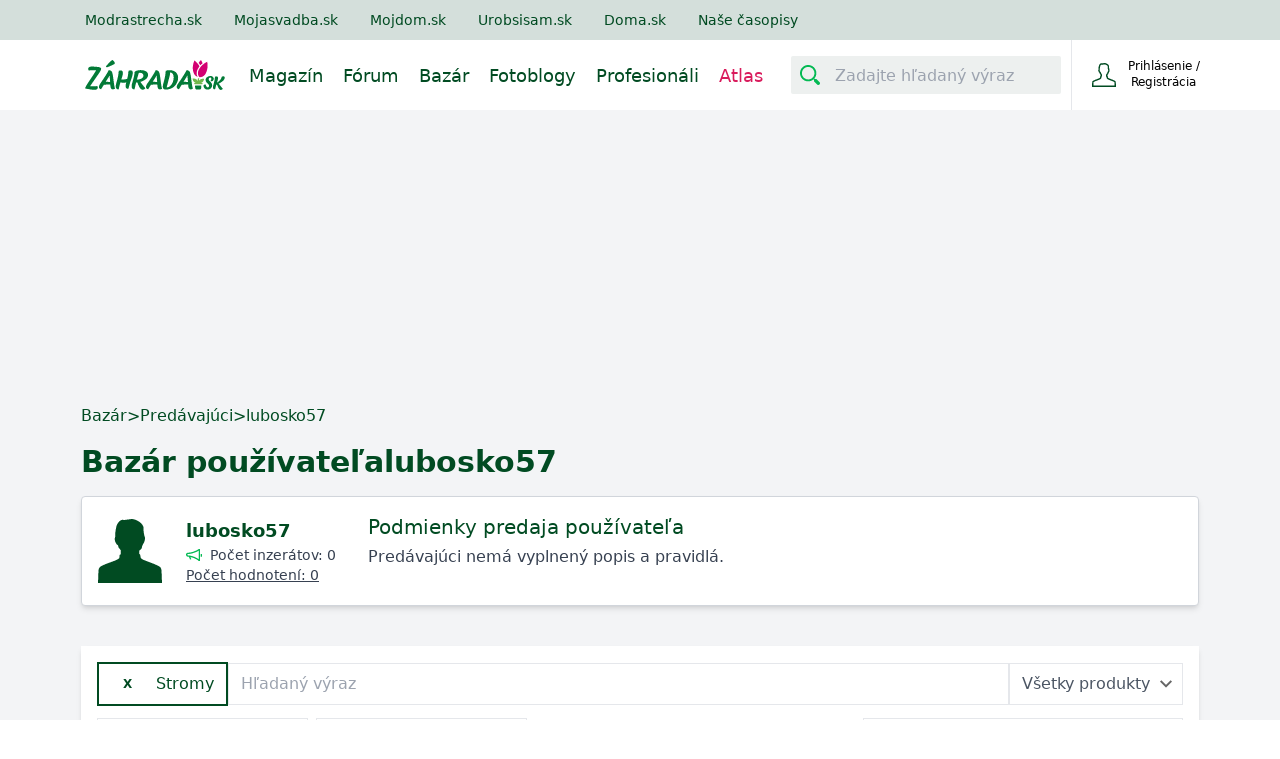

--- FILE ---
content_type: text/html; charset=utf-8
request_url: https://www.zahrada.sk/market/predajca/lubosko57/30405266/stromy/
body_size: 14076
content:






<!DOCTYPE html>

    <html lang="sk">

<head>
    <meta charset="utf-8">
    
    <title>Bazár používateľa lubosko57 | Zahrada.sk</title>


    <link rel="preconnect" href="https://static.4nets.sk">
    <link rel="preconnect" href="https://securepubads.g.doubleclick.net">
    <link rel="preconnect" href="https://www.googletagmanager.com">

    <link rel="dns-prefetch" href="https://plausible.modrastrecha.sk">
    <link rel="dns-prefetch" href="https://gask.hit.gemius.pl">

    

    
        <meta name="viewport" content="width=device-width, initial-scale=1.0">
        <meta name="theme-color" content="#000000">
        <meta property="fb:app_id" content="175139883028113">
        <meta name="Author" content="4networks SK&amp;CZ (C) 2015-2026">
        <meta name="robots" content="max-image-preview:large">
    
    <link rel="manifest" href="/manifest.json">
    <link rel="stylesheet" href="/django-static/css/styles.1da4741adfcb.css">
    <link rel="stylesheet" href="/django-static/photoswipe_css/photoswipe.5dd1a3df986b.css">
    
        


    
    
    
    <link href="/django-static/common/slimselect.min.4db9deae3637.css" rel="stylesheet">

    


    <link rel="shortcut icon" href="/django-static/common/favicons/garden/favicon.4d85f2d41f46.ico">
    <link rel="icon" type="image/png" sizes="16x16" href="/django-static/common/favicons/garden/favicon-16x16.7fa54c572e8d.png">
    <link rel="icon" type="image/png" sizes="32x32" href="/django-static/common/favicons/garden/favicon-32x32.f81d9556757d.png">
    <link rel="icon" type="image/png" sizes="96x96" href="/django-static/common/favicons/garden/favicon-96x96.d81a2ec2ce06.png">




    
        <script async defer src="/django-static/common/turbo-7.1.0.d08bf68a4a08.js"></script>
        
            <script async defer src="/django-static/stimulus/bundle.e8f68956eaee.js"></script>
        

        
            <script>(function(w,d,s,l,i){w[l]=w[l]||[];w[l].push({'gtm.start':
    new Date().getTime(),event:'gtm.js'});var f=d.getElementsByTagName(s)[0],
    j=d.createElement(s),dl=l!='dataLayer'?'&l='+l:'';j.async=true;j.src=
    'https://www.googletagmanager.com/gtm.js?id='+i+dl;f.parentNode.insertBefore(j,f);
    })(window,document,'script','dataLayer','GTM-WPX4R34');</script>
        

        
            


<script type="text/javascript" async="">
(function () {
    var bannerLoaded = false;

    function loadInMobi() {
        if (bannerLoaded) return;
        bannerLoaded = true;

        // Odstránenie listenerov, aby sa kód nespúšťal duplicitne
        events.forEach(function(e) {
            window.removeEventListener(e, loadInMobi);
        });

        // --- START POVODNY QUANTCAST KOD ---
        (function () {
            var host = window.location.hostname;
            var element = document.createElement("script");
            var firstScript = document.getElementsByTagName("script")[0];
            var url = "https://cmp.inmobi.com".concat(
                "/choice/",
                "-YyjHcCaprhaF",
                "/",
                host,
                "/choice.js",
                "?tag_version=V2"
            );
            var uspTries = 0;
            var uspTriesLimit = 3;
            element.async = true;
            element.type = "text/javascript";
            element.src = url;

            if (firstScript && firstScript.parentNode) {
                firstScript.parentNode.insertBefore(element, firstScript);
            } else {
                document.head.appendChild(element);
            }

            function makeStub() {
                var TCF_LOCATOR_NAME = "__tcfapiLocator";
                var queue = [];
                var win = window;
                var cmpFrame;

                function addFrame() {
                    var doc = win.document;
                    var otherCMP = !!win.frames[TCF_LOCATOR_NAME];

                    if (!otherCMP) {
                        if (doc.body) {
                            var iframe = doc.createElement("iframe");
                            iframe.style.cssText = "display:none";
                            iframe.name = TCF_LOCATOR_NAME;
                            doc.body.appendChild(iframe);
                        } else {
                            setTimeout(addFrame, 5);
                        }
                    }
                    return !otherCMP;
                }

                function tcfAPIHandler() {
                    var gdprApplies;
                    var args = arguments;
                    if (!args.length) {
                        return queue;
                    } else if (args[0] === "setGdprApplies") {
                        if (args.length > 3 && args[2] === 2 && typeof args[3] === "boolean") {
                            gdprApplies = args[3];
                            if (typeof args[2] === "function") {
                                args[2]("set", true);
                            }
                        }
                    } else if (args[0] === "ping") {
                        var retr = {
                            gdprApplies: gdprApplies,
                            cmpLoaded: false,
                            cmpStatus: "stub",
                        };
                        if (typeof args[2] === "function") {
                            args[2](retr);
                        }
                    } else {
                        queue.push(args);
                    }
                }

                function postMessageEventHandler(event) {
                    var msgIsString = typeof event.data === "string";
                    var json = {};
                    try {
                        if (msgIsString) {
                            json = JSON.parse(event.data);
                        } else {
                            json = event.data;
                        }
                    } catch (ignore) {}
                    var payload = json.__tcfapiCall;
                    if (payload) {
                        window.__tcfapi(
                            payload.command,
                            payload.version,
                            function (retValue, success) {
                                var returnMsg = {
                                    __tcfapiReturn: {
                                        returnValue: retValue,
                                        success: success,
                                        callId: payload.callId,
                                    },
                                };
                                if (msgIsString) {
                                    returnMsg = JSON.stringify(returnMsg);
                                }
                                if (event && event.source && event.source.postMessage) {
                                    event.source.postMessage(returnMsg, "*");
                                }
                            },
                            payload.parameter
                        );
                    }
                }

                while (win) {
                    try {
                        if (win.frames[TCF_LOCATOR_NAME]) {
                            cmpFrame = win;
                            break;
                        }
                    } catch (ignore) {}
                    if (win === window.top) break;
                    win = win.parent;
                }
                if (!cmpFrame) {
                    addFrame();
                    win.__tcfapi = tcfAPIHandler;
                    win.addEventListener("message", postMessageEventHandler, false);
                }
            }

            makeStub();

            var uspStubFunction = function () {
                var arg = arguments;
                if (typeof window.__uspapi !== uspStubFunction) {
                    setTimeout(function () {
                        if (typeof window.__uspapi !== "undefined") {
                            window.__uspapi.apply(window.__uspapi, arg);
                        }
                    }, 500);
                }
            };

            var checkIfUspIsReady = function () {
                uspTries++;
                if (window.__uspapi === uspStubFunction && uspTries < uspTriesLimit) {
                    // console.warn("USP is not accessible");
                } else {
                    clearInterval(uspInterval);
                }
            };

            if (typeof window.__uspapi === "undefined") {
                window.__uspapi = uspStubFunction;
                var uspInterval = setInterval(checkIfUspIsReady, 6000);
            }
        })();
        // --- KONIEC POVODNEHO KODU ---
    }

    // Spustenie pri interakcii (pohyb myšou, klávesnica, scroll, dotyk)
    var events = ['mouseover', 'keydown', 'touchstart', 'scroll'];
    events.forEach(function(e) {
        window.addEventListener(e, loadInMobi, { passive: true });
    });
})();
</script>
        

        <script>
            function gemius_pending(i) { window[i] = window[i] || function() {var x = window[i+'_pdata'] = window[i+'_pdata'] || []; x[x.length]=arguments;};};
            gemius_pending('gemius_hit'); gemius_pending('gemius_event'); gemius_pending('pp_gemius_hit'); gemius_pending('pp_gemius_event');
        </script>

        <script>
    function loadExternalScript(src) {
        const script = document.createElement('script')
        script.src = src
        script.async = true
        document.head.appendChild(script)
    }

    function initializeAdsAndTracking() {
        
        loadExternalScript("https://www.googletagmanager.com/gtag/js?id=G-QGL2PWWNQ5");
        loadExternalScript("https://securepubads.g.doubleclick.net/tag/js/gpt.js");

        window.dataLayer = window.dataLayer || [];
        window.gtag = function(){dataLayer.push(arguments)}
        gtag('js', new Date())
        gtag('config', 'G-QGL2PWWNQ5')

        window.googletag = window.googletag || {cmd: []};
    }

    const scheduleIdle = window.requestIdleCallback || function(cb) {
        return setTimeout(cb, 1);
    };

    window.addEventListener('load', function() {
        scheduleIdle(() => {
            initializeAdsAndTracking()
        });
    });
</script>

        
        
    
    
</head>

<body class="garden w-full" style="margin: 0; padding: 0;">
    <div data-controller="gemius" data-gemius-id-value="401"></div>
    
        <noscript>
<iframe
    src="https://www.googletagmanager.com/ns.html?id=GTM-WPX4R34"
    height="0"
    width="0"
    style="display:none;visibility:hidden"
>
</iframe>
</noscript>
    

    
        <nav 
    class="w-full fixed top-0 z-20 transition-[top] duration-500"
    data-controller="menu"
    data-menu-target="container"
>
    





   



<div
    style="background-color: var(--living-primary-800, var(--top-menu))"
    class="hidden md:block w-full h-[40px] remove-link-styles"
>
    <div 
        class="max-w-[1110px] flex flex-row h-full items-center mx-auto relative no-underline"
        style="color: var(--top-menu-link-color)"
    >
        
        
        <a rel="nofollow" href="https://www.modrastrecha.sk" class="mr-4 lg:mr-8 no-underline text-sm pl-4 lg:pl-2 xl:pl-0">Modrastrecha.sk</a>
        <a rel="nofollow" href="https://www.mojasvadba.zoznam.sk" target="_blank" class="mr-4 lg:mr-8 no-underline text-sm">Mojasvadba.sk</a>
        <a rel="nofollow" href="https://mojdom.zoznam.sk" target="_blank" class="mr-4 lg:mr-8 no-underline text-sm">Mojdom.sk</a>
        <a rel="nofollow" href="https://urobsisam.zoznam.sk" target="_blank" class="mr-4 lg:mr-8 no-underline text-sm">Urobsisam.sk</a>
        <a rel="nofollow" href="https://doma.cas.sk/" target="_blank" class="mr-4 lg:mr-8 no-underline text-sm">Doma.sk</a>
        <a rel="nofollow" href="https://predplatne.jaga.sk/" target="_blank" class="mr-4 lg:mr-8 no-underline text-sm">Naše časopisy</a>
    </div>
</div>

    



<div class="bottom-menu">
    <div class="w-full flex items-center justify-between max-w-[1110px] mx-auto relative h-[70px]">
        <div class="flex justify-between grow">
            <div class="flex items-center">
                <!-- Menu decorations during a year -->
                




                







                <a href="/" class="ml-4 xl:ml-0" data-turbo="false">
                    
                    
                    
                    
                    
                    <img
                        class="max-w-[140px] max-h-12"
                        src="/django-static/common/icons/logo/garden_sk.0fcaa3bfe612.svg"
                        alt="Logo webu"
                        width="140"
                        height="31"
                    >
                </a>
            </div>
            <nav class="hidden lg:flex static w-full mt-1">
                
                <ul 
                    style="color: var(--bottom-menu-link-color)"
                    class="flex w-full ml-6 justify-end list-none text-lg no-link remove-link-styles"
                >
                    
                        <li class="flex items-center">
                            <a data-turbo="false" class="no-underline mr-5 border-solid border-0 border-b-2 border-transparent hover:border-primary-500" aria-label="Magazín" href="/magazine/" aria-current="page">
                                Magazín
                            </a>
                    </li>
                    
                        <li class="flex items-center">
                            <a data-turbo="false" class="no-underline mr-5 border-solid border-0 border-b-2 border-transparent hover:border-primary-500" aria-label="Fórum" href="/forum/">
                                Fórum
                            </a>
                        </li>
                    
                        <li class="flex items-center">
                            <a class="no-underline mr-5 border-solid border-0 border-b-2 border-transparent hover:border-primary-500 border-[#d91b5c]" aria-label="Bazár" href="/market/">
                                Bazár
                            </a>
                        </li>
                        <li class="flex items-center">
                            <a data-turbo="false" class="no-underline mr-5 border-solid border-0 border-b-2 border-transparent hover:border-primary-500" aria-label="Fotoblogy" href="/blogs/">
                                Fotoblogy
                            </a>
                        </li>
                    
                        <li class="flex items-center">
                            <a 
                                class="no-underline mr-5 border-solid border-0 border-b-2 border-transparent hover:border-primary-500" 
                                aria-label="Profesionáli"
                                href="/catalog/"
                                
                                data-turbo="false"
                                
                            >
                                Profesionáli
                            </a>
                        </li>
                    
                    
                        <li class="flex items-center text-[#d91b5c]">
                            <a data-turbo="false" class="no-underline mr-5 border-solid border-0 border-b-2 border-transparent hover:border-primary-500" aria-label="Atlas" href="/atlas/">
                                Atlas
                            </a>
                        </li>
                    
                </ul>
            </nav>
        </div>


        <div class="flex items-center w-full justify-end ml-2 h-[70px]">
            <div
                data-controller="menu--search-bar"
                data-menu--search-bar-search--main-modal-outlet="#search-modal"
                class="hidden md:flex items-center h-full pr-2.5"
            >
                <form method="GET" action="/search/" class="flex items-center w-full">
                    <div
                        data-menu--search-bar-target="container"
                        class="flex items-center justify-start rounded-sm w-[270px] border-[#e1d6d6] bg-[#edf0ef]"
                    >
                        <div
                            data-menu--search-bar-target="iconContainer" 
                            class="m-1 rounded-sm mr-2.5 flex items-center justify-center text-[#014b22]"
                            style="min-height: 30px; min-width: 30px;padding: 2px;"
                        >
                            <div 
                                class="w-5 h-5 bg-primary-500"
                                data-menu--search-bar-target="icon"
                                style="-webkit-mask-image: url(/django-static/common/icons/menu/search.bee1aa30eade.svg);mask-image: url(/django-static/common/icons/menu/search.bee1aa30eade.svg);"
                            ></div>
                        </div>
                        <label for="search-input-id1" style="clip: rect(0,0,0,0)" class="w-1 h-1 p-0 absolute overflow-hidden opacity-0">
                            Zadajte hľadaný výraz
                        </label>
                        <input
                            name="query"
                            data-action="focus->menu--search-bar#focus blur->menu--search-bar#blur "
                            type="text"
                            id="search-input-id1"
                            class="max-w-[230px] h-[30px]  w-full outline-none bg-transparent border-none text-[#014b22]"
                            placeholder="Zadajte hľadaný výraz"
                            value=""
                        >
                    </div>
                    <input type="submit" style="display:none">
                </form>
            </div>
            
            
                <div
                    class="group None flex justify-end w-min h-full border-t-0 border-b-0 border-l border-solid"
                >
                    <div class="text-current flex items-center w-full h-full justify-end">
                        <form
                            action="/common/login/"
                            method="GET"
                            class="text-current"
                        >
                            <button type="submit" class="flex py-2.5 px-3 sm:px-5 bg-transparent border-none outline-none cursor-pointer text-current">
                                <span class="flex items-center justify-center text-current">
                                    <span>
                                        <div
                                            class="w-6 h-6 bg-primary-700"
                                            style="-webkit-mask-image: url(/django-static/common/icons/menu/person_hollow.a27a1bb6efba.svg);mask-image: url(/django-static/common/icons/menu/person_hollow.a27a1bb6efba.svg);"
                                        ></div>
                                    </span>
                                    <div class="text-current">
                                        <div class="text-current">
                                            <span class="w-[95px] inline-block text-xs text-current">Prihlásenie / Registrácia</span>
                                        </div>
                                    </div>
                                </span>
                            </button>
                        </form>

                    </div>
                </div>
                
                    <div
                        data-controller="dropdown" 
                        class="lg:hidden relative w-[80px] border-l h-full None"
                    >
                        <button
                            class="h-full w-full flex items-center justify-center"
                            data-action="dropdown#toggle click@window->dropdown#hide" 
                            aria-label="Mobilné rolovacie menu"
                        >
                            <div
                                class="w-5 h-5 bg-primary-700"
                                style="-webkit-mask-image: url(/django-static/common/icons/menu/hamburger.954e730f2051.svg);mask-image: url(/django-static/common/icons/menu/hamburger.954e730f2051.svg);"
                            ></div>
                        </button>
                        <div
                            data-dropdown-target="menu"
                            class="hidden z-40 absolute overflow-y-scroll overscroll-y-contain max-h-[600px] min-h-max top-[70px] right-0 bg-white w-[320px] shadow-md text-lg text-primary-700 font-light"
                        >
                            <details class="no-icon">
                                <summary class="flex items-center p-4 border-b border-blue-50 cursor-pointer hover:bg-blue-50" style="list-style: none;">
                                    <div class="flex-grow">Fórum</div>
                                    <div
                                        class="w-3 h-3 bg-primary-700"
                                        style="-webkit-mask-image: url(/django-static/common/icons/menu/arrow_down.58b9965c55a3.svg);mask-image: url(/django-static/common/icons/menu/arrow_down.58b9965c55a3.svg)">
                                    </div>
                                </summary>
                                <div class="flex flex-col divide-y divide-gray-100 ml-8">
                                    <a href="/forum/" class="text-base py-3 cursor-pointer">Kategórie</a>
                                    <a href="/forum/latest-topics/" class="text-base py-3 cursor-pointer">Najnovšie diskusie</a>
                                    <a href="/forum/updated-topics/" class="text-base py-3 cursor-pointer">Kde sa diskutuje</a>
                                    <a href="/forum/where-i-have-posted/" class="text-base py-3 cursor-pointer">Kam som prispel</a>
                                    <a href="/forum/subscribed-topics/" class="text-base py-3 cursor-pointer">Sledované diskusie</a>
                                    <a href="/forum/leaderboard/messages/" class="text-base py-3 cursor-pointer">Sieň slávy</a>
                                </div>
                            </details>
                            <details class="no-icon">
                                <summary class="flex items-center p-4 border-b border-blue-50 cursor-pointer hover:bg-blue-50" style="list-style: none;">
                                    <div class="flex-grow">Fotoblogy</div>
                                    <div
                                        class="w-3 h-3 bg-primary-700"
                                        style="-webkit-mask-image: url(/django-static/common/icons/menu/arrow_down.58b9965c55a3.svg);mask-image: url(/django-static/common/icons/menu/arrow_down.58b9965c55a3.svg)">
                                    </div>
                                </summary>
                                <div class="flex flex-col divide-y divide-gray-100 ml-8">
                                    <a href="/blogs/" class="text-base py-3 cursor-pointer">Všetky príspevky</a>
                                    <a href="/blogs/my-selection/" class="text-base py-3 cursor-pointer">Môj výber</a>
                                    <a href="/blogs/friends/" class="text-base py-3 cursor-pointer">Priatelia a obľúbené</a>
                                    <a href="/list-of-groups/" class="text-base py-3 cursor-pointer">Zoznam skupín</a>
                                    <a href="/list-of-groups/mine/" class="text-base py-3 cursor-pointer">Moje skupiny</a>
                                    <a href="/blogs/collections/" class="text-base py-3 cursor-pointer">Kolekcie</a>
                                    <a href="/inspirations/" class="text-base py-3 cursor-pointer">Inšpirácie</a>
                                </div>
                            </details>
                            <details class="no-icon">
                                <summary class="flex items-center p-4 border-b border-blue-50 cursor-pointer hover:bg-blue-50" style="list-style: none;">
                                    <div class="flex-grow">Bazár</div>
                                    <div
                                        class="w-3 h-3 bg-primary-700"
                                        style="-webkit-mask-image: url(/django-static/common/icons/menu/arrow_down.58b9965c55a3.svg);mask-image: url(/django-static/common/icons/menu/arrow_down.58b9965c55a3.svg)">
                                    </div>
                                </summary>
                                <div class="flex flex-col divide-y divide-gray-100 ml-8">
                                    <a href="/market/" class="text-base py-3 cursor-pointer">Všetky inzeráty</a>
                                    <a href="/market/moje-inzeraty/" class="text-base py-3 cursor-pointer">Môj bazár</a>
                                </div>
                            </details>
                            <details class="no-icon">
                                <summary class="flex items-center p-4 border-b border-blue-50 cursor-pointer hover:bg-blue-50" style="list-style: none;">
                                    <div class="flex-grow">Profesionáli</div>
                                    <div
                                        class="w-3 h-3 bg-primary-700"
                                        style="-webkit-mask-image: url(/django-static/common/icons/menu/arrow_down.58b9965c55a3.svg);mask-image: url(/django-static/common/icons/menu/arrow_down.58b9965c55a3.svg)">
                                    </div>
                                </summary>
                                <div class="flex flex-col divide-y divide-gray-100 ml-8">
                                    <a data-turbo="false" href="/catalog/" class="text-base py-3 cursor-pointer">Všetci Profesionáli</a>
                                    <a href="/market/?excludeUsed=true" class="text-base py-3 cursor-pointer">Inzeráty Profesionálov</a>
                                </div>
                            </details>

                            <a href="/magazine" class="flex items-center p-4 border-b border-blue-50 cursor-pointer hover:bg-blue-50">Magazín</a>
                            
                            

                            <div
                                data-controller="menu--search-bar"
                                data-menu--search-bar-search--main-modal-outlet="#search-modal"
                                class="flex items-center w-full my-4 px-8"
                            >
                                <form method="GET" action="/search/" class="flex items-center w-full">
                                    <div
                                        data-menu--search-bar-target="container"
                                        class="flex items-center justify-start rounded-sm border bg-[#edf0ef]"
                                    >
                                        <div
                                            data-menu--search-bar-target="iconContainer" 
                                            class="m-1 rounded-sm mr-2.5 flex items-center justify-center text-[#014b22]"
                                            style="min-height: 30px; min-width: 30px;padding: 2px;"
                                        >
                                            <div 
                                                class="w-5 h-5 bg-primary-500"
                                                data-menu--search-bar-target="icon"
                                                style="-webkit-mask-image: url(/django-static/common/icons/menu/search.bee1aa30eade.svg);mask-image: url(/django-static/common/icons/menu/search.bee1aa30eade.svg);"
                                            ></div>
                                        </div>
                                        <label for="search-input-id-dropdown" style="clip: rect(0,0,0,0)" class="w-1 h-1 p-0 absolute overflow-hidden opacity-0">
                                            Zadajte hľadaný výraz
                                        </label>
                                        <input
                                            name="query"
                                            data-action="focus->menu--search-bar#focus blur->menu--search-bar#blur keyup->menu--search-bar#keyUpHandler"
                                            type="text"
                                            id="search-input-id-dropdown"
                                            class="max-w-[230px] h-[30px]  w-full outline-none bg-transparent border-none text-[#014b22]"
                                            placeholder="Zadajte hľadaný výraz"
                                            value=""
                                        >
                                    </div>
                                    <input type="submit" style="display:none">
                                </form>
                            </div>
                        </div>
                    </div>
                
            
        </div>
    </div>
</div>

</nav>
    
    
    
    <div class="min-h-[500px] bg-gray-100 pt-[70px] md:pt-[110px]">
        
    
        

<div 
    data-controller="ads--branding"
    data-ads--branding-page-targeting-value="market"
    data-ads--branding-div-id-value="div-gpt-ad-branding"
    data-ads--branding-slot-id-value="/1023789/zahrada.sk/zahrada.sk-branding"
    data-ads--branding-is-zahrada-value="true"
    data-ads--branding-replacement-url-value="/new/catalog/top-vendors/"
>
    <div
        class="h-[130px] sm:h-[270px]"
        data-ads--branding-target="toHide"
    ></div>
    <div data-ads--branding-target="divGptContainer" class="absolute sm:fixed top-[80px] md:top-[120px] z-0 w-full min-h-[600px]">
        <div id='div-gpt-ad-branding' class="flex justify-center"></div>
    </div>
</div>
    

        
<div class="max-w-[1150px] mx-auto p-4 bg-gray-100 relative">

    <div class="flex flex-wrap items-center gap-2 pt-2 text-sm sm:text-base text-primary-700 mb-4">
        <a class="hover:underline" href="/market/">Bazár</a> &gt; 
        <span>Predávajúci</span> &gt; 
        <span>lubosko57</span>
    </div>

    <div class="flex items-center flex-wrap mt-2 mb-4 gap-2">
        <h1 class="flex items-center flex-wrap sm:text-3xl text-xl font-bold text-primary-700 gap-2">Bazár používateľa
            <div class="flex items-center gap-2">
                lubosko57
                
            </div>
        </h1>
    </div>

    <div class="flex flex-col lg:flex-row gap-4 bg-white border border-gray-300 rounded p-4 mb-10 shadow-md">
        <div class="flex flex-col min-w-max">
    
            <div class="min-w-max flex items-center">
                <a data-turbo="false" class="relative" href="/blog/lubosko57">
                    
                        <div
                            class="w-16 min-w-[64px] h-16 mr-4 bg-primary-700"
                            
                                style="-webkit-mask-image: url(/django-static/common/icons/avatar/male.52f23d234659.svg);mask-image: url(/django-static/common/icons/avatar/male.52f23d234659.svg);"
                            
                        ></div>
                    
                    
                </a>
                <div class="overflow-auto lg:max-w-[200px] pl-2 flex flex-col py-1">
                    
                    <a 
                        data-turbo="false"
                        class="text-lg font-semibold text-primary-700 break-words"
                        href="/blog/lubosko57"
                    >
                        lubosko57
                    </a>
                    <div class="flex items-center">
                        <i class="w-4 h-4 mr-2 bg-primary-600" style="mask-image: url(/django-static/neomarket/megaphone.3ccf33b72f50.svg); -webkit-mask-image:url(/django-static/neomarket/megaphone.3ccf33b72f50.svg); -webkit-mask-size: cover; mask-size: cover;"></i>
                        <span class="text-sm text-gray-700 whitespace-nowrap">Počet inzerátov: 0</span>
                    </div>
                    
                    <a href="/market/recenzie/899666/" class="underline text-sm text-gray-700 whitespace-nowrap">Počet hodnotení: 0</a>
                </div>
            </div>

            
        </div>

        <div class="pl-2 pr-2 grow lg:pl-8">
            



<span class="text-xl text-primary-700">Podmienky predaja používateľa</span>


        <div class="mt-1 text-md whitespace-pre-line text-gray-700">Predávajúci nemá vyplnený popis a pravidlá.</div>


        </div>
    </div>

    <form 
        method="GET" 
        data-controller="categories"
        class="sm:bg-white sm:shadow-md sm:p-4"
    >
        <div class="flex flex-col md:flex-row items-center gap-4 mb-3">
            <div class="order-3 md:order-none w-full bg-white md:w-auto flex items-center border-2 border-primary-700 px-4 pr-3 py-2 text-primary-700">
                
                    <a
                        href="/market/predajca/lubosko57/"
                        class="px-2 py-1 rounded-md mr-4 text-xs font-bold"
                    >
                        X
                    </a>
                
                <div 
                    data-action="click->categories#toggleCategories" 
                    class="cursor-pointer select-none flex-grow whitespace-nowrap"
                >
                    
                        <span class="font-medium">Stromy</span>
                        
                </div>
            </div>
            
            <input
                type="text"
                class="w-full md:w-1/2 order-1 md:order-none flex-grow border border-gray-200 px-3 py-2"
                placeholder="Hľadaný výraz"
                value=""
                name="query"
            >
            
            <select
                name="quality"
                class="w-full md:w-fit order-2 md:order-none pl-3 pr-8 py-2 border border-gray-200 text-gray-600 cursor-pointer bg-white"
            >
                <option>Všetky produkty</option>
                <option value="1" >Nový tovar</option>
                <option value="0" >Použitý tovar</option>
            </select>
        
        </div>

        <div
            data-categories-target="controllerContainer categoriesContainer"
            class="my-4 bg-primary-200 p-4 relative hidden"
        >
            <div class="absolute -top-[10px] h-0 w-0 border-x-[8px] border-x-transparent border-b-[10px] border-b-primary-200"></div>
            <div class="grid grid-cols-1 sm:grid-cols-2 lg:grid-cols-3 xl:grid-cols-4 gap-4">
                
                    <div
                        class="flex items-center select-none cursor-pointer text-md text-primary-700"
                        data-parent-id="30405257"
                        data-action="click->categories#showSubcategory"
                    >   
                        <div class="w-6 fill-primary-700 mr-3"><?xml version="1.0" encoding="utf-8"?>
<!-- Generator: Adobe Illustrator 22.0.1, SVG Export Plug-In . SVG Version: 6.00 Build 0)  -->
<svg version="1.1"  xmlns="http://www.w3.org/2000/svg" xmlns:xlink="http://www.w3.org/1999/xlink" x="0px" y="0px"
	 viewBox="0 0 256 256" style="enable-background:new 0 0 256 256;" xml:space="preserve">
<g>
	<path d="M25.6,12.8h115.2v230.4H25.6V12.8z M230.4,96v19.2h-57.6c-3.5,0-6.4,2.9-6.4,6.4s2.9,6.4,6.4,6.4h57.6v25.6h-57.6
		c-3.5,0-6.4,2.9-6.4,6.4s2.9,6.4,6.4,6.4h57.6V192h-57.6c-3.5,0-6.4,2.9-6.4,6.4s2.9,6.4,6.4,6.4h57.6v38.4h-76.8V96H230.4z
		 M249.6,243.2h-6.4V89.6c0-3.5-2.9-6.4-6.4-6.4h-83.2V6.4c0-3.5-2.9-6.4-6.4-6.4h-128c-3.5,0-6.4,2.9-6.4,6.4v236.8H6.4
		c-3.5,0-6.4,2.9-6.4,6.4c0,3.5,2.9,6.4,6.4,6.4h243.2c3.5,0,6.4-2.9,6.4-6.4C256,246.1,253.1,243.2,249.6,243.2z"/>
	<path d="M121.6,38.4c-3.5,0-6.4,2.9-6.4,6.4v12.8c0,3.5,2.9,6.4,6.4,6.4s6.4-2.9,6.4-6.4V44.8C128,41.3,125.1,38.4,121.6,38.4z"/>
	<path d="M44.8,38.4c-3.5,0-6.4,2.9-6.4,6.4v12.8c0,3.5,2.9,6.4,6.4,6.4s6.4-2.9,6.4-6.4V44.8C51.2,41.3,48.3,38.4,44.8,38.4z"/>
	<path d="M70.4,38.4c-3.5,0-6.4,2.9-6.4,6.4v12.8c0,3.5,2.9,6.4,6.4,6.4c3.5,0,6.4-2.9,6.4-6.4V44.8C76.8,41.3,73.9,38.4,70.4,38.4z
		"/>
	<path d="M96,38.4c-3.5,0-6.4,2.9-6.4,6.4v12.8c0,3.5,2.9,6.4,6.4,6.4s6.4-2.9,6.4-6.4V44.8C102.4,41.3,99.5,38.4,96,38.4z"/>
	<path d="M121.6,76.8c-3.5,0-6.4,2.9-6.4,6.4V96c0,3.5,2.9,6.4,6.4,6.4s6.4-2.9,6.4-6.4V83.2C128,79.7,125.1,76.8,121.6,76.8z"/>
	<path d="M44.8,76.8c-3.5,0-6.4,2.9-6.4,6.4V96c0,3.5,2.9,6.4,6.4,6.4s6.4-2.9,6.4-6.4V83.2C51.2,79.7,48.3,76.8,44.8,76.8z"/>
	<path d="M70.4,76.8c-3.5,0-6.4,2.9-6.4,6.4V96c0,3.5,2.9,6.4,6.4,6.4c3.5,0,6.4-2.9,6.4-6.4V83.2C76.8,79.7,73.9,76.8,70.4,76.8z"
		/>
	<path d="M96,76.8c-3.5,0-6.4,2.9-6.4,6.4V96c0,3.5,2.9,6.4,6.4,6.4s6.4-2.9,6.4-6.4V83.2C102.4,79.7,99.5,76.8,96,76.8z"/>
	<path d="M121.6,115.2c-3.5,0-6.4,2.9-6.4,6.4v12.8c0,3.5,2.9,6.4,6.4,6.4s6.4-2.9,6.4-6.4v-12.8C128,118.1,125.1,115.2,121.6,115.2
		z"/>
	<path d="M44.8,115.2c-3.5,0-6.4,2.9-6.4,6.4v12.8c0,3.5,2.9,6.4,6.4,6.4s6.4-2.9,6.4-6.4v-12.8C51.2,118.1,48.3,115.2,44.8,115.2z"
		/>
	<path d="M70.4,115.2c-3.5,0-6.4,2.9-6.4,6.4v12.8c0,3.5,2.9,6.4,6.4,6.4c3.5,0,6.4-2.9,6.4-6.4v-12.8
		C76.8,118.1,73.9,115.2,70.4,115.2z"/>
	<path d="M96,115.2c-3.5,0-6.4,2.9-6.4,6.4v12.8c0,3.5,2.9,6.4,6.4,6.4s6.4-2.9,6.4-6.4v-12.8C102.4,118.1,99.5,115.2,96,115.2z"/>
	<path d="M121.6,153.6c-3.5,0-6.4,2.9-6.4,6.4v12.8c0,3.5,2.9,6.4,6.4,6.4s6.4-2.9,6.4-6.4V160C128,156.5,125.1,153.6,121.6,153.6z"
		/>
	<path d="M44.8,153.6c-3.5,0-6.4,2.9-6.4,6.4v12.8c0,3.5,2.9,6.4,6.4,6.4s6.4-2.9,6.4-6.4V160C51.2,156.5,48.3,153.6,44.8,153.6z"/>
	<path d="M70.4,153.6c-3.5,0-6.4,2.9-6.4,6.4v12.8c0,3.5,2.9,6.4,6.4,6.4c3.5,0,6.4-2.9,6.4-6.4V160
		C76.8,156.5,73.9,153.6,70.4,153.6z"/>
	<path d="M96,153.6c-3.5,0-6.4,2.9-6.4,6.4v12.8c0,3.5,2.9,6.4,6.4,6.4s6.4-2.9,6.4-6.4V160C102.4,156.5,99.5,153.6,96,153.6z"/>
	<path d="M121.6,192c-3.5,0-6.4,2.9-6.4,6.4v12.8c0,3.5,2.9,6.4,6.4,6.4s6.4-2.9,6.4-6.4v-12.8C128,194.9,125.1,192,121.6,192z"/>
	<path d="M44.8,192c-3.5,0-6.4,2.9-6.4,6.4v12.8c0,3.5,2.9,6.4,6.4,6.4s6.4-2.9,6.4-6.4v-12.8C51.2,194.9,48.3,192,44.8,192z"/>
	<path d="M70.4,192c-3.5,0-6.4,2.9-6.4,6.4v12.8c0,3.5,2.9,6.4,6.4,6.4c3.5,0,6.4-2.9,6.4-6.4v-12.8C76.8,194.9,73.9,192,70.4,192z"
		/>
	<path d="M96,192c-3.5,0-6.4,2.9-6.4,6.4v12.8c0,3.5,2.9,6.4,6.4,6.4s6.4-2.9,6.4-6.4v-12.8C102.4,194.9,99.5,192,96,192z"/>
</g>
</svg></div>
                        <span class="pointer-events-none ">Reality, stavba, náradie</span>
                        <span class="px-2 rounded-md bg-gray-100 text-sm ml-auto sm:ml-2">0</span>
                    </div>
                
                    <div
                        class="flex items-center select-none cursor-pointer text-md text-primary-700"
                        data-parent-id="30405264"
                        data-action="click->categories#showSubcategory"
                    >   
                        <div class="w-6 fill-primary-700 mr-3"><?xml version="1.0" encoding="utf-8"?>
<!-- Generator: Adobe Illustrator 22.0.1, SVG Export Plug-In . SVG Version: 6.00 Build 0)  -->
<svg version="1.1"  xmlns="http://www.w3.org/2000/svg" xmlns:xlink="http://www.w3.org/1999/xlink" x="0px" y="0px"
	 viewBox="0 0 256 256" style="enable-background:new 0 0 256 256;" xml:space="preserve">
<g>
	<path d="M248.5,240.9H135.5v-27.1l69.2-71.9c5.1,3.1,11.1,4.9,17.4,4.9c18.7,0,33.9-15.2,33.9-33.9c0-18.7-15.2-33.9-33.9-33.9
		c-18.7,0-33.9,15.2-33.9,33.9c0,6.9,2.1,13.2,5.6,18.6l-58.3,60.6V89.7c21.3-3.6,37.7-22.1,37.7-44.5C173.2,20.3,152.9,0,128,0
		S82.8,20.3,82.8,45.2c0,22.3,16.3,40.9,37.7,44.5v61.1L62.2,90.1c3.5-5.3,5.6-11.7,5.6-18.6c0-18.7-15.2-33.9-33.9-33.9
		C15.2,37.6,0,52.8,0,71.5c0,18.7,15.2,33.9,33.9,33.9c6.4,0,12.3-1.8,17.4-4.9l69.2,71.9v68.5H7.5c-4.2,0-7.5,3.4-7.5,7.5
		c0,4.2,3.4,7.5,7.5,7.5h240.9c4.2,0,7.5-3.4,7.5-7.5C256,244.3,252.6,240.9,248.5,240.9z M222.1,94.1c10.4,0,18.8,8.4,18.8,18.8
		c0,10.4-8.4,18.8-18.8,18.8c-10.4,0-18.8-8.4-18.8-18.8C203.3,102.6,211.7,94.1,222.1,94.1z M15.1,71.5c0-10.4,8.4-18.8,18.8-18.8
		c10.4,0,18.8,8.4,18.8,18.8c0,10.4-8.4,18.8-18.8,18.8C23.5,90.3,15.1,81.9,15.1,71.5z M97.9,45.2c0-16.6,13.5-30.1,30.1-30.1
		c16.6,0,30.1,13.5,30.1,30.1S144.6,75.3,128,75.3S97.9,61.8,97.9,45.2z"/>
</g>
</svg></div>
                        <span class="pointer-events-none underline">Záhrada</span>
                        <span class="px-2 rounded-md bg-gray-100 text-sm ml-auto sm:ml-2">0</span>
                    </div>
                
                    <div
                        class="flex items-center select-none cursor-pointer text-md text-primary-700"
                        data-parent-id="30405287"
                        data-action="click->categories#showSubcategory"
                    >   
                        <div class="w-6 fill-primary-700 mr-3"><?xml version="1.0" encoding="utf-8"?>
<!-- Generator: Adobe Illustrator 22.0.1, SVG Export Plug-In . SVG Version: 6.00 Build 0)  -->
<svg version="1.1"  xmlns="http://www.w3.org/2000/svg" xmlns:xlink="http://www.w3.org/1999/xlink" x="0px" y="0px"
	 viewBox="0 0 256 256" style="enable-background:new 0 0 256 256;" xml:space="preserve">
<style type="text/css">
	.st0{fill-rule:evenodd;clip-rule:evenodd;}
</style>
<g>
	<path class="st0" d="M60.2,143.1H30.1c-3.9,0-7.1,2.9-7.5,6.7l-7.5,71.5l0,0.8c0,21.6,9.8,33.9,30.1,33.9
		c20.5,0,30.1-12.4,30.1-34.4l0-0.8l-7.5-71.1C67.3,146,64.1,143.1,60.2,143.1L60.2,143.1z M60.2,222.4l0-0.8
		c0.1,14.3-3.8,19.3-15,19.3c-11.2,0-15.1-4.9-15.1-18.8l0,0.8l6.8-64.8h16.6L60.2,222.4z"/>
	<path class="st0" d="M52.7,75.3c0-4.2-3.4-7.5-7.5-7.5c-4.2,0-7.5,3.4-7.5,7.5v71.5c0,4.2,3.4,7.5,7.5,7.5c4.2,0,7.5-3.4,7.5-7.5
		V75.3z"/>
	<path class="st0" d="M3.8,30.1v90.4c0,4.2,3.4,7.5,7.5,7.5h67.8c4.2,0,7.5-3.4,7.5-7.5V30.1c0-2.5-1.3-4.9-3.4-6.3L49.4,1.3
		c-2.5-1.7-5.8-1.7-8.3,0L7.1,23.9C5,25.3,3.8,27.6,3.8,30.1L3.8,30.1z M45.2,16.6l26.4,17.6v78.7H18.8V34.3L45.2,16.6z"/>
	<path class="st0" d="M199.5,143.1h-30.1c-3.8,0-7.1,2.9-7.5,6.7l-7.5,71.5l0,0.8c0,21.6,9.8,33.9,30.1,33.9
		c20.5,0,30.1-12.4,30.1-34.4l0-0.8l-7.5-71.1C206.6,146,203.4,143.1,199.5,143.1L199.5,143.1z M199.5,222.4l0-0.8
		c0,14.3-3.8,19.3-15,19.3c-11.2,0-15.1-4.9-15.1-18.8l0,0.8l6.8-64.8h16.6L199.5,222.4z"/>
	<path class="st0" d="M192,52.7c0-4.2-3.4-7.5-7.5-7.5s-7.5,3.4-7.5,7.5v94.1c0,4.2,3.4,7.5,7.5,7.5s7.5-3.4,7.5-7.5V52.7z"/>
	<path class="st0" d="M131.9,6.2L116.8,89c-0.8,4.6,2.7,8.9,7.4,8.9h120.5c4.7,0,8.2-4.3,7.4-8.9L237.1,6.2
		c-0.7-3.6-3.8-6.2-7.4-6.2h-90.4C135.7,0,132.5,2.6,131.9,6.2L131.9,6.2z M223.4,15.1l12.3,67.8H133.3l12.3-67.8H223.4z"/>
</g>
</svg></div>
                        <span class="pointer-events-none ">Dom a voľný čas</span>
                        <span class="px-2 rounded-md bg-gray-100 text-sm ml-auto sm:ml-2">0</span>
                    </div>
                
                    <div
                        class="flex items-center select-none cursor-pointer text-md text-primary-700"
                        data-parent-id="30405276"
                        data-action="click->categories#showSubcategory"
                    >   
                        <div class="w-6 fill-primary-700 mr-3"><?xml version="1.0" encoding="utf-8"?>
<!-- Generator: Adobe Illustrator 22.0.1, SVG Export Plug-In . SVG Version: 6.00 Build 0)  -->
<svg version="1.1"  xmlns="http://www.w3.org/2000/svg" xmlns:xlink="http://www.w3.org/1999/xlink" x="0px" y="0px"
	 viewBox="0 0 256 256" style="enable-background:new 0 0 256 256;" xml:space="preserve">
<g>
	<path d="M208,40c-2.9,0-5.8-1.6-7.2-4.4c-2-3.9-0.4-8.8,3.6-10.7c1.2-0.6,5.8-3.9,12.1-19.8c1.6-4.1,6.3-6.1,10.4-4.5
		c4.1,1.6,6.1,6.3,4.5,10.4c-6.2,15.6-12.5,24.5-19.8,28.2C210.4,39.7,209.2,40,208,40L208,40z M168,40c-2.9,0-5.8-1.6-7.2-4.4
		c-2-3.9-0.4-8.8,3.6-10.7c1.2-0.6,5.8-3.9,12.1-19.8c1.6-4.1,6.3-6.1,10.4-4.5c4.1,1.6,6.1,6.3,4.5,10.4
		c-6.2,15.6-12.5,24.5-19.8,28.2C170.4,39.7,169.2,40,168,40L168,40z M128,40c-2.9,0-5.8-1.6-7.2-4.4c-2-3.9-0.4-8.7,3.6-10.7
		c1.2-0.6,5.8-3.9,12.1-19.8c1.6-4.1,6.3-6.1,10.4-4.5c4.1,1.6,6.1,6.3,4.5,10.4c-6.2,15.6-12.5,24.5-19.8,28.2
		C130.4,39.7,129.2,40,128,40L128,40z M152,136c-4.4,0-8-3.6-8-8s3.6-8,8-8c19.9,0,38.4-10.7,48.5-28c2.2-3.8,7.1-5.1,10.9-2.9
		c3.8,2.2,5.1,7.1,2.9,10.9C201.4,122.2,177.6,136,152,136L152,136z M228,216c-6.6,0-12,5.4-12,12c0,6.6,5.4,12,12,12s12-5.4,12-12
		C240,221.4,234.6,216,228,216z M228,256c-15.4,0-28-12.6-28-28s12.6-28,28-28s28,12.6,28,28S243.4,256,228,256z M248,72H8
		c-4.4,0-8-3.6-8-8s3.6-8,8-8h240c4.4,0,8,3.6,8,8S252.4,72,248,72z M88,40c-2.9,0-5.8-1.6-7.2-4.4c-2-3.9-0.4-8.7,3.6-10.7
		C85.7,24.2,90.2,21,96.6,5c1.6-4.1,6.3-6.1,10.4-4.5c4.1,1.6,6.1,6.3,4.5,10.4c-6.2,15.6-12.5,24.5-19.8,28.2
		C90.4,39.7,89.2,40,88,40L88,40z M208,200H96c-4.4,0-8-3.6-8-8s3.6-8,8-8h112c4.4,0,8,3.6,8,8S212.4,200,208,200z M72,256
		c-0.8,0-1.7-0.1-2.6-0.4c-4.2-1.4-6.4-5.9-5-10.1l33.5-99c1.4-4.2,6-6.4,10.1-5c4.2,1.4,6.4,5.9,5,10.1l-33.5,99
		C78.4,253.9,75.3,256,72,256L72,256z M218.5,218.5c-3.3,0-6.4-2-7.5-5.3l-21.8-60.5c-1.5-4.2,0.7-8.7,4.8-10.2
		c4.2-1.5,8.7,0.7,10.2,4.8l21.8,60.5c1.5,4.2-0.7,8.7-4.8,10.2C220.3,218.3,219.4,218.5,218.5,218.5L218.5,218.5z M152,168
		C94.7,168,48,121.3,48,64c0-4.4,3.6-8,8-8s8,3.6,8,8c0,48.5,39.5,88,88,88s88-39.5,88-88c0-4.4,3.6-8,8-8s8,3.6,8,8
		C256,121.3,209.3,168,152,168z"/>
</g>
</svg></div>
                        <span class="pointer-events-none ">Všetko ostatné</span>
                        <span class="px-2 rounded-md bg-gray-100 text-sm ml-auto sm:ml-2">0</span>
                    </div>
                
            </div>

            
                <div 
                    class="hidden mt-4 pt-4 border-t border-gray-50" 
                    data-parent-id="30405257" 
                    data-categories-target="subcategoryContainer"
                >
                    <div 
                        class="columns-1 sm:columns-2 lg:columns-3 gap-6"
                    >
                        <div class="sm:flex-grow">
                            <a
                                href="/market/predajca/lubosko57/30405257/reality-a-stavba/"
                                class="text-sm my-1 py-1 flex items-center  text-[#648da0] "
                            >
                                <span class="flex-grow sm:flex-none ">Všetky produkty</span> 
                                <span class="ml-2 bg-gray-100 rounded-md px-2">0</span>
                            </a>
                        </div>
                        
                            <div class="sm:flex-grow">
                                <a
                                    href="/market/predajca/lubosko57/30405274/cerpadla-zavlahy-studne/"
                                    class="text-sm my-1 py-1 flex items-center  text-[#648da0] "
                                >
                                    <span class="flex-grow sm:flex-none ">Čerpadlá, závlahy, studne</span> 
                                    <span class="ml-2 bg-gray-100 rounded-md px-2">0</span>
                                </a>
                            </div>
                        
                            <div class="sm:flex-grow">
                                <a
                                    href="/market/predajca/lubosko57/30405258/domy-chaty/"
                                    class="text-sm my-1 py-1 flex items-center  text-[#648da0] "
                                >
                                    <span class="flex-grow sm:flex-none ">Domy/chaty</span> 
                                    <span class="ml-2 bg-gray-100 rounded-md px-2">0</span>
                                </a>
                            </div>
                        
                            <div class="sm:flex-grow">
                                <a
                                    href="/market/predajca/lubosko57/30405285/bazaar_land_garden/"
                                    class="text-sm my-1 py-1 flex items-center  text-[#648da0] "
                                >
                                    <span class="flex-grow sm:flex-none ">Pozemky, záhrady</span> 
                                    <span class="ml-2 bg-gray-100 rounded-md px-2">0</span>
                                </a>
                            </div>
                        
                            <div class="sm:flex-grow">
                                <a
                                    href="/market/predajca/lubosko57/30405272/rucne-naradie/"
                                    class="text-sm my-1 py-1 flex items-center  text-[#648da0] "
                                >
                                    <span class="flex-grow sm:flex-none ">Ručné náradie</span> 
                                    <span class="ml-2 bg-gray-100 rounded-md px-2">0</span>
                                </a>
                            </div>
                        
                            <div class="sm:flex-grow">
                                <a
                                    href="/market/predajca/lubosko57/30405261/stavebny-material/"
                                    class="text-sm my-1 py-1 flex items-center  text-[#648da0] "
                                >
                                    <span class="flex-grow sm:flex-none ">Stavebný materiál</span> 
                                    <span class="ml-2 bg-gray-100 rounded-md px-2">0</span>
                                </a>
                            </div>
                        
                            <div class="sm:flex-grow">
                                <a
                                    href="/market/predajca/lubosko57/30405263/vsetko-ostatne-potrebne-k-stavbe/"
                                    class="text-sm my-1 py-1 flex items-center  text-[#648da0] "
                                >
                                    <span class="flex-grow sm:flex-none ">Všetko ostatné potrebné k stavbe</span> 
                                    <span class="ml-2 bg-gray-100 rounded-md px-2">0</span>
                                </a>
                            </div>
                        
                            <div class="sm:flex-grow">
                                <a
                                    href="/market/predajca/lubosko57/30405271/zahradna-technika/"
                                    class="text-sm my-1 py-1 flex items-center  text-[#648da0] "
                                >
                                    <span class="flex-grow sm:flex-none ">Záhradná technika</span> 
                                    <span class="ml-2 bg-gray-100 rounded-md px-2">0</span>
                                </a>
                            </div>
                        
                    </div>
                </div>
            
                <div 
                    class="hidden mt-4 pt-4 border-t border-gray-50" 
                    data-parent-id="30405264" 
                    data-categories-target="subcategoryContainer"
                >
                    <div 
                        class="columns-1 sm:columns-2 lg:columns-3 gap-6"
                    >
                        <div class="sm:flex-grow">
                            <a
                                href="/market/predajca/lubosko57/30405264/zahrada-a-okolie-domu/"
                                class="text-sm my-1 py-1 flex items-center  text-[#648da0] "
                            >
                                <span class="flex-grow sm:flex-none ">Všetky produkty</span> 
                                <span class="ml-2 bg-gray-100 rounded-md px-2">0</span>
                            </a>
                        </div>
                        
                            <div class="sm:flex-grow">
                                <a
                                    href="/market/predajca/lubosko57/30405286/bazaar_decor_containers/"
                                    class="text-sm my-1 py-1 flex items-center  text-[#648da0] "
                                >
                                    <span class="flex-grow sm:flex-none ">Dekorácie, kvetináče, nádoby</span> 
                                    <span class="ml-2 bg-gray-100 rounded-md px-2">0</span>
                                </a>
                            </div>
                        
                            <div class="sm:flex-grow">
                                <a
                                    href="/market/predajca/lubosko57/30405265/kvety-a-rastliny/"
                                    class="text-sm my-1 py-1 flex items-center  text-[#648da0] "
                                >
                                    <span class="flex-grow sm:flex-none ">Kvety a rastliny</span> 
                                    <span class="ml-2 bg-gray-100 rounded-md px-2">0</span>
                                </a>
                            </div>
                        
                            <div class="sm:flex-grow">
                                <a
                                    href="/market/predajca/lubosko57/30405268/prebytky-zo-zahrad/"
                                    class="text-sm my-1 py-1 flex items-center  text-[#648da0] "
                                >
                                    <span class="flex-grow sm:flex-none ">Prebytky zo záhrad</span> 
                                    <span class="ml-2 bg-gray-100 rounded-md px-2">0</span>
                                </a>
                            </div>
                        
                            <div class="sm:flex-grow">
                                <a
                                    href="/market/predajca/lubosko57/30405267/semena/"
                                    class="text-sm my-1 py-1 flex items-center  text-[#648da0] "
                                >
                                    <span class="flex-grow sm:flex-none ">Semená</span> 
                                    <span class="ml-2 bg-gray-100 rounded-md px-2">0</span>
                                </a>
                            </div>
                        
                            <div class="sm:flex-grow">
                                <a
                                    href="/market/predajca/lubosko57/30405266/stromy/"
                                    class="text-sm my-1 py-1 flex items-center  text-[#648da0] "
                                >
                                    <span class="flex-grow sm:flex-none underline">Stromy</span> 
                                    <span class="ml-2 bg-gray-100 rounded-md px-2">0</span>
                                </a>
                            </div>
                        
                            <div class="sm:flex-grow">
                                <a
                                    href="/market/predajca/lubosko57/30405277/zahradne-domceky-altanky/"
                                    class="text-sm my-1 py-1 flex items-center  text-[#648da0] "
                                >
                                    <span class="flex-grow sm:flex-none ">Záhradné domčeky, altánky</span> 
                                    <span class="ml-2 bg-gray-100 rounded-md px-2">0</span>
                                </a>
                            </div>
                        
                            <div class="sm:flex-grow">
                                <a
                                    href="/market/predajca/lubosko57/30405279/zahradny-nabytok/"
                                    class="text-sm my-1 py-1 flex items-center  text-[#648da0] "
                                >
                                    <span class="flex-grow sm:flex-none ">Záhradný nábytok</span> 
                                    <span class="ml-2 bg-gray-100 rounded-md px-2">0</span>
                                </a>
                            </div>
                        
                    </div>
                </div>
            
                <div 
                    class="hidden mt-4 pt-4 border-t border-gray-50" 
                    data-parent-id="30405287" 
                    data-categories-target="subcategoryContainer"
                >
                    <div 
                        class="columns-1 sm:columns-2 lg:columns-3 gap-6"
                    >
                        <div class="sm:flex-grow">
                            <a
                                href="/market/predajca/lubosko57/30405287/bazaar_house_free_time/"
                                class="text-sm my-1 py-1 flex items-center  text-[#648da0] "
                            >
                                <span class="flex-grow sm:flex-none ">Všetky produkty</span> 
                                <span class="ml-2 bg-gray-100 rounded-md px-2">0</span>
                            </a>
                        </div>
                        
                            <div class="sm:flex-grow">
                                <a
                                    href="/market/predajca/lubosko57/30405281/bazeny-a-prislusenstvo/"
                                    class="text-sm my-1 py-1 flex items-center  text-[#648da0] "
                                >
                                    <span class="flex-grow sm:flex-none ">Bazény a príslušenstvo</span> 
                                    <span class="ml-2 bg-gray-100 rounded-md px-2">0</span>
                                </a>
                            </div>
                        
                            <div class="sm:flex-grow">
                                <a
                                    href="/market/predajca/lubosko57/30405269/domaca-vyroba/"
                                    class="text-sm my-1 py-1 flex items-center  text-[#648da0] "
                                >
                                    <span class="flex-grow sm:flex-none ">Domáca výroba</span> 
                                    <span class="ml-2 bg-gray-100 rounded-md px-2">0</span>
                                </a>
                            </div>
                        
                            <div class="sm:flex-grow">
                                <a
                                    href="/market/predajca/lubosko57/30405270/domaci-chov/"
                                    class="text-sm my-1 py-1 flex items-center  text-[#648da0] "
                                >
                                    <span class="flex-grow sm:flex-none ">Domáci chov</span> 
                                    <span class="ml-2 bg-gray-100 rounded-md px-2">0</span>
                                </a>
                            </div>
                        
                            <div class="sm:flex-grow">
                                <a
                                    href="/market/predajca/lubosko57/30405283/knihy/"
                                    class="text-sm my-1 py-1 flex items-center  text-[#648da0] "
                                >
                                    <span class="flex-grow sm:flex-none ">Knihy a časopisy</span> 
                                    <span class="ml-2 bg-gray-100 rounded-md px-2">0</span>
                                </a>
                            </div>
                        
                            <div class="sm:flex-grow">
                                <a
                                    href="/market/predajca/lubosko57/30405282/grily/"
                                    class="text-sm my-1 py-1 flex items-center  text-[#648da0] "
                                >
                                    <span class="flex-grow sm:flex-none ">Piecky, krby, grily</span> 
                                    <span class="ml-2 bg-gray-100 rounded-md px-2">0</span>
                                </a>
                            </div>
                        
                    </div>
                </div>
            
                <div 
                    class="hidden mt-4 pt-4 border-t border-gray-50" 
                    data-parent-id="30405276" 
                    data-categories-target="subcategoryContainer"
                >
                    <div 
                        class="columns-1 sm:columns-2 lg:columns-3 gap-6"
                    >
                        <div class="sm:flex-grow">
                            <a
                                href="/market/predajca/lubosko57/30405276/vsetko-ostatne/"
                                class="text-sm my-1 py-1 flex items-center  text-[#648da0] "
                            >
                                <span class="flex-grow sm:flex-none ">Všetky produkty</span> 
                                <span class="ml-2 bg-gray-100 rounded-md px-2">0</span>
                            </a>
                        </div>
                        
                            <div class="sm:flex-grow">
                                <a
                                    href="/market/predajca/lubosko57/30405284/ostatne/"
                                    class="text-sm my-1 py-1 flex items-center  text-[#648da0] "
                                >
                                    <span class="flex-grow sm:flex-none ">Ostatné</span> 
                                    <span class="ml-2 bg-gray-100 rounded-md px-2">0</span>
                                </a>
                            </div>
                        
                            <div class="sm:flex-grow">
                                <a
                                    href="/market/predajca/lubosko57/30405280/ponuka-sluzieb/"
                                    class="text-sm my-1 py-1 flex items-center  text-[#648da0] "
                                >
                                    <span class="flex-grow sm:flex-none ">Ponuka služieb</span> 
                                    <span class="ml-2 bg-gray-100 rounded-md px-2">0</span>
                                </a>
                            </div>
                        
                    </div>
                </div>
            
        </div>

        
        

        <div class="grid grid-cols-10 gap-2 my-2">

            <input type="text" class="col-span-5 sm:col-span-2 border border-gray-200 focus:outline outline-2 focus:border-none focus:outline-primary-600 p-2" placeholder="Cena od" name="price_from" value="">
            <input type="text" class="col-span-5 sm:col-span-2 border border-gray-200 focus:outline outline-2 focus:border-none focus:outline-primary-600 p-2" placeholder="Cena do" name="price_to" value="">
            <select
                name="order_option"
                class="col-span-full sm:col-start-8 sm:col-end-11 order-2 md:order-none pl-3 pr-8 py-2 border border-gray-200 text-gray-600 cursor-pointer bg-white"
            >
                <option value="recently-updated" >Najnovšie</option>
                <option value="price-asc" >Najlacnejšie</option>
                <option value="price-desc" >Najdrahšie</option>
                <option value="views-desc" >Najviac videní</option>
                <option value="views-asc" >Najmenej videní</option>
            </select>
        </div>

        <button
            type="submit"
            class="w-full sm:w-auto transition-colors order-last sm:order-none duration-300 bg-primary-600 hover:bg-primary-500 text-white px-20 py-2"
        >
            Hľadať
        </button>
    </form>  
    <hr class="my-8 bg-primary-500">

    <h1 class="text-2xl text-primary-700 font-bold">
        
            Nenašli sme žiadny produkt
        
    </h1>


    <div class="grid grid-cols-1 px-4 sm:px-0 py-4 sm:grid-cols-2 md:grid-cols-3 xl:grid-cols-4 gap-8 sm:gap-4">
        
    </div>
    
    <div class="flex justify-center mt-10 mb-10">
        <div class="flex items-center gap-2 flex-wrap">
            
                
                    <div class="inline-block px-2 py-1 sm:px-4 sm:py-2 text-white mr-2 border border-gray-200 bg-primary-600">
                        1
                    </div>
                
            
        </div>
    </div>

    
        

<div 
    data-controller="ads--billboard"
    data-ads--billboard-page-targeting-value="market"
    data-ads--billboard-div-id-value="div-gpt-ad-billboard"
    data-ads--billboard-slot-id-value="/1023789/zahrada-billboard"
    style="max-width: 100vw; overflow: hidden;"
>
    <div class="mb-10 mt-5" style="max-width: 1150px;margin: 0 auto;">
        <div id='div-gpt-ad-billboard' class="flex justify-center"></div>
    </div>
</div>
    

</div>

    </div>
    

    

    







    



<footer class="bg-[#d4dfdb] relative">
    <ul class="max-w-[1110px] flex pl-8 md:pl-0 gap-8 md:gap-0 flex-col md:flex-row py-14 items-start justify-between mx-auto">
        <li class="w-[225px] h-auto flex flex-col justify-start items-start">
            <ul>
                <li>
                    <h3 class="text-lg font-bold mb-6 text-[#263238]">Komu môžeš napísať</h3>
                    <ul class="w-[225px]"><li class="text-sm whitespace-pre inline-block min-w-[150px] text-[#014b22]"><a
                                    href="mailto:info@zahrada.sk"
                                    target="_blank"
                                    rel="noopener nofollow"
                                    class="link_link__2n7ze"
                                    style="white-space: pre;"
                                >info@zahrada.sk</a></li><li class="text-sm whitespace-pre inline-block min-w-[150px] text-[#014b22]"><a
                                    href="mailto:bugs@zahrada.sk"
                                    target="_blank" rel="noopener nofollow"
                                    style="white-space: pre;"
                                >Nahlás chybu</a></li><li class="text-sm inline-block min-w-[150px] text-[#014b22]"><span><button>Mám otázku na admina</button></span></li></ul>
                    
                </li>
            </ul>
        </li>
        <li class="w-[225px] h-auto flex flex-col justify-start items-start">
            <ul>
                <li class="w-[225px] h-auto flex flex-col justify-start items-start">
                    <h3 class="text-[#263238] text-lg font-bold mb-6">Užitočné odkazy</h3>
                    <ul>
                        <li class="text-sm whitespace-pre inline-block min-w-[150px] text-[#014b22]"><a style="white-space: pre;" href="/rules">Podmienky používania</a></li>
                        <li class="text-sm whitespace-pre inline-block min-w-[150px] text-[#014b22]"><a style="white-space: pre;" href="/cookie-policy">Cookie pravidlá</a></li>
                        <li class="text-sm whitespace-pre inline-block min-w-[150px] text-[#014b22]"><a style="white-space: pre;" href="/about-privacy">Ochrana osobných údajov</a></li>
                        <li class="text-sm whitespace-pre inline-block min-w-[150px] text-[#014b22]"><a style="white-space: pre;" href="/users_directory">Zoznam používateľov</a></li>
                    </ul>
                </li>
            </ul>
        </li>
        <li class="w-[225px] h-auto flex flex-col justify-start items-start">
            <ul>
                <li>

                    <h3 class="text-[#263238] text-lg font-bold mb-6">Inzercia</h3>
                    <ul>
                        <li class="text-sm whitespace-pre inline-block min-w-[150px] text-[#014b22]"><a style="white-space: pre;" href="mailto:inzercia@zahrada.sk">inzercia@zahrada.sk</a></li>
                        <li class="text-sm whitespace-pre inline-block min-w-[150px] text-[#014b22]"><a style="white-space: pre;" href="https://www.jaga.sk/inzercia/">Obchodný tím</a></li>
                    </ul>
                </li>
            </ul>
        </li>
        <li class="w-[225px] h-auto flex flex-col justify-start items-start">
            <ul class="">
                <li class="mb-6">
                    <h3 class="text-[#263238] text-lg font-bold mb-6">Sociálne siete</h3>
                    <ul class="flex text-white">
                        <li>
                            <a href="https://www.facebook.com/casopisZahrada/" target="_blank" rel="noopener nofollow noopener" title="Záhrada na Facebooku" class="icon_icon__1SW43" aria-label="Záhrada na Facebooku">
                                <div  
                                    class="w-12 min-w-[48px] h-12 rounded-sm bg-white mr-4 shadow-md"
                                    style="mask-image: url(/django-static/common/icons/footer/facebook.fa62221ff8bc.svg); -webkit-mask-image:url(/django-static/common/icons/footer/facebook.fa62221ff8bc.svg); -webkit-mask-size: cover; mask-size: cover; mask-repeat: no-repeat;">
                                </div>
                            </a>
                        </li>
                        <li>
                            <a href="https://pinterest.com/zahradask/" target="_blank" rel="noopener nofollow noopener" title="Záhrada na Pinterest" class="icon_icon__1SW43" aria-label="Záhrada na Pinterest">
                                <div  
                                    class="w-12 min-w-[48px] h-12 rounded-sm bg-white mr-4 shadow-md"
                                    style="mask-image: url(/django-static/common/icons/footer/pinterest.29d933fe1b04.svg); -webkit-mask-image:url(/django-static/common/icons/footer/pinterest.29d933fe1b04.svg); -webkit-mask-size: cover; mask-size: cover; mask-repeat: no-repeat;">
                                </div>
                            </a>
                        </li>
                        <li>
                            <a href="https://www.instagram.com/zahrada.sk/" target="_blank" rel="noopener nofollow noopener" title="Záhrada na Instagrame" class="icon_icon__1SW43" aria-label="Záhrada na Instagrame">
                                <div  
                                    class="w-12 min-w-[48px] h-12 rounded-sm bg-white mr-4 shadow-md"
                                    style="mask-image: url(/django-static/common/icons/footer/instagram.b79404c0e184.svg); -webkit-mask-image:url(/django-static/common/icons/footer/instagram.b79404c0e184.svg); -webkit-mask-size: cover; mask-size: cover; mask-repeat: no-repeat;">
                                </div>
                            </a>
                        </li>
                    </ul>
                </li>
            </ul>
        </li>
    </ul>
        
    <div class="bg-white h-28 sm:h-20 flex items-center">
        <div class="w-[1110px] mx-auto gap-8 p-2 text-gray-400">
            <span class="text-sm">© 2023 JAGA GROUP, s.r.o</span>
        </div>
    </div>
</footer>


    

<div
    id="search-modal"
    data-controller="search--main-modal"
    data-search--main-modal-target="container"
    data-search--main-modal-instantsearch-script-url-value="/django-static/search/instantsearch-4.51.1.production.min.551403b1f6fc.js"
    data-search--main-modal-instantsearch-adapter-script-url-value="/django-static/search/instant-search-adapter-2.4.0.min.1ed543b0eb25.js"
    data-search--main-modal-server-id-value=401
    style="display: none;"
    class="w-full"
>
    <div 
        class="z-40 bg-black/50 fixed top-0 left-0 w-full h-full"
        data-action="click->search--main-modal#hide"
    ></div>
    <div
        id='main-search-dropdown-container'
        class="mx-auto fixed h-full sm:h-auto left-0 sm:left-1/2 top-0 bg-white p-4 sm:p-8 w-full sm:w-9/12 mt-16 z-50 transform translate-x-0 sm:-translate-x-[50%]"
    >
        <div class="mb-4 relative h-full sm:h-auto">
            <div id='main-search-searchbox' class='w-full flex items-center border mb-4'></div>
            <div 
                id="main-search-close-button"
                data-action="click->search--main-modal#hide"
                class="hidden sm:flex cursor-pointer absolute -right-20 -top-16 w-10 h-10 border rounded-full bg-white text-gray-500 shadow-sm items-center justify-center"
            >
                x
            </div>

            <div 
                id="main-search-close-button"
                data-action="click->search--main-modal#hide"
                class="flex sm:hidden left-1/2 -translate-x-[50%] absolute w-10 h-10 border rounded-full bg-white text-gray-500 shadow-sm items-center justify-center"
                style="top: -65px"
            >
                x
            </div>
            
            <div class='grid grid-cols-1 sm:grid-cols-2 gap-4 h-full overflow-y-scroll pb-40 sm:pb-0'>
                <div class='flex flex-col gap-4'>
                    <div id='main-search-thread-categories-results'></div>
                    <div id='main-search-faq-results'></div>
                    <div id='main-search-thread-results'></div>
                    <div class='flex justify-center'>
                        <a
                            id='threads-more-results-link'
                            href='/search'
                            target='_blank'
                            class='px-4 sm:px-8 py-2 rounded-sm text-xs sm:text-sm font-bold bg-primary-600 hover:bg-primary-500 transition-colors duration-300 text-white no-underline'
                        >
                            Hľadať ďalšie diskusie
                        </a>
                    </div>
                </div>
                
                <div class="sm:col-start-2 gap-4">
                
                    <div id='main-search-photoblog-results'></div>
                    <div class='flex justify-center mb-4 mt-2'>
                        <a
                            id='albums-more-results-link'
                            href='/search'
                            target='_blank'
                            class='px-4 sm:px-8 py-2 rounded-sm text-xs sm:text-sm font-bold bg-primary-600 hover:bg-primary-500 transition-colors duration-300 text-white no-underline'
                        >
                            Hľadať ďalšie albumy
                        </a>
                    </div>
                
                    <div id='main-search-magazine-results'></div>
                    <div class='flex justify-center mb-4 mt-2'>
                        <a
                            id='magazine-more-results-link'
                            href='/search'
                            target='_blank'
                            class='px-4 sm:px-8 py-2 rounded-sm text-xs sm:text-sm font-bold bg-primary-600 hover:bg-primary-500 transition-colors duration-300 text-white no-underline'
                        >
                            Zobraziť ďalšie články
                        </a>
                    </div>
                </div>
            </div>
        </div>
    </div>
</div>

    <div id="modal-root" data-controller="modal">   
    </div>

    <div 
        id="toasts-container"
        class="fixed bottom-0 w-full sm:w-8/12 md:w-6/12 lg:w-5/12 xl:w-4/12 2xl:w-3/12 my-4 px-2 sm:px-4 h-auto z-50"
        style="right: 0%"
    >
        

        
    </div>

    
</body>

</html>

--- FILE ---
content_type: text/html; charset=utf-8
request_url: https://www.google.com/recaptcha/api2/aframe
body_size: 267
content:
<!DOCTYPE HTML><html><head><meta http-equiv="content-type" content="text/html; charset=UTF-8"></head><body><script nonce="8UZMwQnqhn27LMIdE-i4wQ">/** Anti-fraud and anti-abuse applications only. See google.com/recaptcha */ try{var clients={'sodar':'https://pagead2.googlesyndication.com/pagead/sodar?'};window.addEventListener("message",function(a){try{if(a.source===window.parent){var b=JSON.parse(a.data);var c=clients[b['id']];if(c){var d=document.createElement('img');d.src=c+b['params']+'&rc='+(localStorage.getItem("rc::a")?sessionStorage.getItem("rc::b"):"");window.document.body.appendChild(d);sessionStorage.setItem("rc::e",parseInt(sessionStorage.getItem("rc::e")||0)+1);localStorage.setItem("rc::h",'1770063481910');}}}catch(b){}});window.parent.postMessage("_grecaptcha_ready", "*");}catch(b){}</script></body></html>